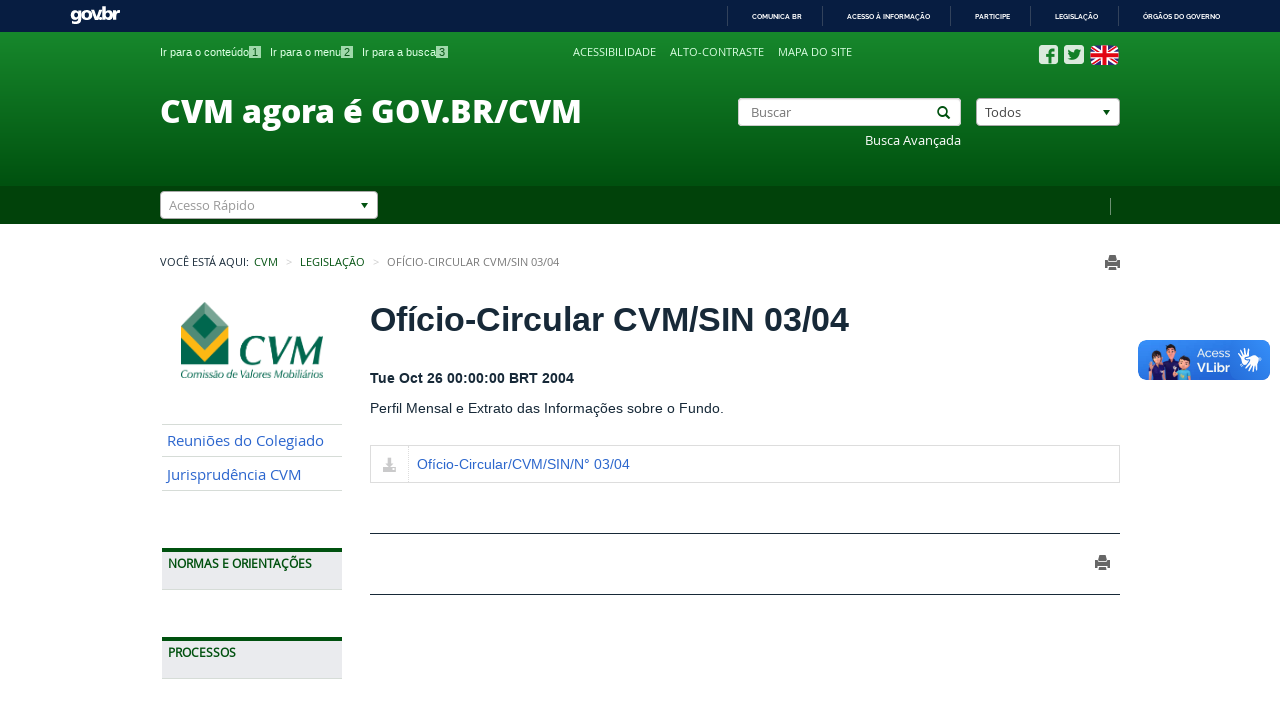

--- FILE ---
content_type: text/html;charset=UTF-8
request_url: https://conteudo.cvm.gov.br/legislacao/oficios-circulares/sin/oc-sin-0304.html
body_size: 59830
content:
<!DOCTYPE html PUBLIC "-//W3C//DTD XHTML 1.0 Strict//EN" "http://www.w3.org/TR/xhtml1/DTD/xhtml1-strict.dtd">









<html xml:lang="pt-br" lang="pt-br" xmlns="http://www.w3.org/1999/xhtml" xml:lang="pt-br">
	
	
	

	
	
	
	
	
			
		

	
		
		
	
	
	
	
		<head>
			
			<!-- Global site tag (gtag.js) - Google Analytics -->
			<script async src="https://www.googletagmanager.com/gtag/js?id=UA-33619506-3"></script>
			<script>
			  window.dataLayer = window.dataLayer || [];
			  function gtag(){dataLayer.push(arguments);}
			  gtag('js', new Date());
			
			  gtag('config', 'UA-33619506-3');
			</script>
			
			
		    <meta charset="utf-8">
			<meta content="IE=edge" http-equiv='X-UA-Compatible'/>
			<meta name="viewport" content="width=device-width, initial-scale=1.0">
			
							
			
			<title>Ofício-Circular CVM/SIN 03/04</title>
		
			
			<!-- FONT - OPEN SANS -->
<!-- 			<link href='http://fonts.googleapis.com/css?family=Open+Sans:400,800' rel='stylesheet' type='text/css'> -->
			<!-- BOOTSTRAP -->
			<link rel="stylesheet" href="/system/modules/br.com.squadra.principal/resources/css/bootstrap.min.css">
			<!-- CHOSEN -->
			<link rel="stylesheet" href="/system/modules/br.com.squadra.principal/resources/css/chosen.css">
			<!-- GLOBAL -->
			<link rel="stylesheet" href="/system/modules/br.com.squadra.principal/resources/css/global.css">
			<link rel="stylesheet" href="/system/modules/br.com.squadra.principal/resources/css/global_print.css" media="print">
			<!-- INDEX -->
			<link rel="stylesheet" href="/system/modules/br.com.squadra.principal/resources/css/banner.css">	
			<link rel="stylesheet" href="/system/modules/br.com.squadra.principal/resources/css/barraBrasil.css">
			
		    <!--[if IE]>
		        <script type="text/javascript" src="/system/modules/br.com.squadra.principal/resources/js/html5shiv.js"></script>
		        <script type="text/javascript" src="/system/modules/br.com.squadra.principal/resources/js/respond.min.js"></script>
		    <![endif]-->
			
			























			
			
    		
			<!-- JQUERY -->
	   		<script src="/system/modules/br.com.squadra.principal/resources/js/jquery-1.11.1.min.js"></script>
			<script src="https://cdnjs.cloudflare.com/ajax/libs/jquery.tablesorter/2.17.8/js/jquery.tablesorter.min.js"></script>
			
		



		<script src="https://www.google.com/recaptcha/api.js" async defer></script>
		
        <script>
        $(function(){
            $(".cvm_table_reverse").each(function(elem,index){
              var arr = $.makeArray($("tr",this).detach());
              arr.reverse();
                $(this).append(arr);
            });
        });
        </script>
		
		</head>
		<body>
			
			
				
    		
			<input type="hidden" id="contextoDinamico" name="contextoDinamico" value="" />
			
			<!-- HEADER -->
			<header>
<!--ESTILO - HEADER -->
<link rel="stylesheet" href="/system/modules/br.com.squadra.principal/resources/css/estiloHeader.css">

<noscript>Os scripts necessários para o funcionamento do portal não foram carregados</noscript>
<!-- BARRA DO GOVERNO

<div id="barra-brasil"> 
    <ul id="menu-barra-temp">
        <li><a href="http://brasil.gov.br">Portal do Governo Brasileiro</a></li> 
        <li><a href="http://epwg.governoeletronico.gov.br/barra/atualize.html">Atualize sua Barra de Governo</a></li>
    </ul>
</div>
-->
 
 <div id="barra-brasil" style="background:#7F7F7F; height: 20px; padding:0 0 0 10px;display:block;">
  <ul id="menu-barra-temp" style="list-style:none;">
    <li style="display:inline; float:left;padding-right:10px; margin-right:10px; border-right:1px solid #EDEDED">
        <a href="http://brasil.gov.br" style="font-family:sans,sans-serif; text-decoration:none; color:white;">Portal do Governo Brasileiro</a>
    </li>
  </ul>
</div>
 
<div class="loadingAjax"></div>

<!-- BOX HEADER -->
<section id="boxHeader" class="container-fluid">
    <!-- BOX ACESSIBILIDADE -->
    <div class="acessibilidade content center-block">
        <ul id="accesskeyList" class="unstyled-list inline-list col-md-5 visible-md visible-lg">

		<li>
		                <a href="/index.html" accesskey="1">Ir para o conteúdo<span>1</span></a>
		            </li>
				<li>
		                <a href="/mapa.html" accesskey="2">Ir para o menu<span>2</span></a>
		            </li>
				<li>
		                <a href="/buscas/buscaAvancada.html" accesskey="3">Ir para a busca<span>3</span></a>
		            </li>
				</ul>
        
        <ul id="acessiblidade" class="unstyled-list inline-list col-md-4 col-sm-6 col-xs-8">
        
	        <li>
		                <a href="/acessibilidade/acessibilidade.html" title="Acessibilidade">Acessibilidade</a>
		            </li>		            
		            <li>
		                <a href="#" title="Alto-contraste" class="toggleAC">Alto-contraste</a>
		            </li>
		            <li>
		                <a href="/mapa.html" title="Mapa do site">Mapa do site</a>
		            </li>
			   	</ul>
        <ul id="socialLink" class="unstyled-list inline-list no-padding-left pull-right">
	        	<li>
			                <a  href="http://www.facebook.com/cvmgovbr" title="Facebook"><img src="/export/sites/cvm/galeria/imagem/ico_socialFB.png" alt="Facebook"></a>
			            </li>
		            <li>
			                <a  href="http://www.twitter.com/cvmgovbr" title="Twitter"><img src="/export/sites/cvm/galeria/imagem/ico_socialTW.png" alt="Twitter"></a>
			            </li>
		            <li>
			                <a  href="/subportal_ingles/index.html" title="English"><img src="/export/sites/cvm/galeria/imagem/ico_EN.png" alt="English"></a>
			            </li>
		            </ul>
        </div>
    <!-- BOX PESQUISA -->
    <div class="content center-block">
    <h1 class="col-md-7 no-margin col-sm-6">
		<!--<a href="/index.html" title="Comissão de Valores Mobiliários">Comissão de Valores Mobiliários</a>-->
		<a href="https://www.gov.br/cvm" title="Comissão de Valores Mobiliários">CVM agora é GOV.BR/CVM</a>
		</h1>
        <form action="/buscas/busca.html" method="post" class="col-md-5 col-sm-6" id="formPesquisa">

            <div class="col-md-7 col-sm-7 no-padding">
                <div class="input-group has-feedback reset-form-control form-control col-xs-12">
                	<label class="hidden" for="buscar">Buscar</label>
                    
                    
                    <input type="text" class="form-control" id="buscar" value="" placeholder="Buscar" required name="lastName">

                    
                    <button type="submit" class="glyphicon glyphicon-search form-control-feedback"></button>
                    <input type="hidden" name="buscado" value="false"/>
                    <input type="hidden" value="false" name="buscadoDecisao"/>
                    <input type="hidden" value="decisao" name="categoria"/>
                </div>
                <a href="/buscas/buscaAvancada.html" title="Busca Avançada" class="col-xs-12 buscaAvancada no-padding">Busca Avançada</a>
                </div>

			<div class="col-md-5 col-sm-5 col-xs-12 pull-right no-padding-right">
	                <label class="hidden" for="categoria">Categoria</label>
	                <select name="categoriaBusca" id="categoriaBusca" class="form-control chosen" >
	                    <option  value="/buscas/busca.html">Todos</option>
	                    <option  value="/decisoes/index.html">Decisões do Colegiado</option>
	                    <option  value="/legislacao/index.html">Legislação</option>
	                    <option  value="/noticias/index.html">Notícias</option>
	                    <option  value="/sancionadores/index.html">Processos Sancionadores</option>
	                </select>
	            </div>
            </form>
    </div>
</section>

<!-- BOX ACESSO RÁPIDO -->
<section id="servicosHeader">
    <div class="container-fluid content">
        <div class="row">
            <form action="#" method="post" class="form-inline col-xs-12 col-sm-12  pull-right no-padding" >
            	<div class="linkAcessoRapido pull-right padding"">
	                	<a  href="/system/modules/br.com.squadra.principal/elements/global/ " class="first" title="&nbsp;">&nbsp;</a>
					 			</div>
                <div class="col-md-3 col-sm-4 col-xs-11 pull-left">
                    <label class="hidden" for="acessoRapido">Categoria</label>
                    	<select name="acessoRapido" id="acessoRapido" data-placeholder="Acesso Rápido" class="chosen-select">
	                    	<option value=""></option>
		        			<option class='false' value='/subportal_ingles/index.html'>About CVM - English Version - Versão Inglês</option>
<option class='false' value='/menu/acesso_informacao/receitas_despesas/receitas_despesas.html'>Acesso à Informação - Despesas CVM</option>
<option class='false' value='/menu/acesso_informacao/prazos-concessao-registros/prazos-concessao-registros.html'>Acesso à Informação - Prazos - Concessao de Registro na CVM</option>
<option class='false' value='/menu/acesso_informacao/servidores/teletrabalho/sobre.html'>Acesso à Informação - Servidores - Teletrabalho</option>
<option class='false' value='http://sistemas.cvm.gov.br/?AdminContas'>Administração de Contas CVMWeb - Sistema</option>
<option class='false' value='/agenda/index.html'>Agenda de Autoridades CVM</option>
<option class='false' value='/menu/atendimento/audiencias.html'>Atendimento - Audiência a Particulares / Reunião</option>
<option class='false' value='/menu/atendimento/vistacopia.html'>Atendimento - Centro de Consultas</option>
<option class='false' value='/menu/imprensa/sobre.html'>Atendimento - Imprensa</option>
<option class='false' value='/menu/atendimento/ouvidoria.html'>Atendimento - Ouvidoria</option>
<option class='false' value='/menu/atendimento/perguntas.html'>Atendimento - Perguntas e Dúvida Frequentes</option>
<option class='false' value='/menu/atendimento/protocolodigital.html'>Atendimento - Protocolo Digital</option>
<option class='false' value='/menu/atendimento/sac.html'>Atendimento - Reclamações - Consultas - Denúncias</option>
<option class='false' value='/menu/atendimento/sac.html'>Atendimento - Reclamações e Consultas</option>
<option class='false' value='/menu/atendimento/sac.html'>Atendimento - SAC - Serviço de Atendimento ao Cidadão</option>
<option class='false' value='/menu/atendimento/sistemas.html'>Atendimento - Suporte a Sistemas de Informática</option>
<option class='false' value='/menu/atendimento/vistacopia.html'>Atendimento - Vista de Processos - Centro Consultas</option>
<option class='false' value='/menu/atendimento/vistacopia.html'>Atendimento - Vistas e Cópias de Processos</option>
<option class='false' value='/menu/atendimento/regulados.html'>Atendimento a Regulados Cadastrados</option>
<option class='false' value='/legislacao/atodeclaratorio/atodecl.html'>Atos Declaratórios - Alertas - Atuação Irregular</option>
<option class='false' value='http://sistemas.cvm.gov.br/?AtualizaCadastro'>Atualização Cadastral - Cadastro CVMWeb - Sistema</option>
<option class='false' value='http://sistemas.cvm.gov.br/?audsusp'>Auditores Independentes Suspensos e/ou Cancelados - Sistema</option>
<option class='false' value='/menu/acesso_informacao/auditoria/prestacao_contas/prestacaocontas.html'>Auditoria - Relatório de Gestão</option>
<option class='false' value='/audiencias_publicas/index.html'>Audiências Públicas</option>
<option class='false' value='/menu/acesso_informacao/planos/relatorios/anual/rel_anual.html'>Ações e Programas - Relatório Anual</option>
<option class='false' value='/publicacao/relatorio_atividade_sancionadora.html'>Ações e Programas - Relatório de Atividade Sancionadora</option>
<option class='false' value='/menu/acesso_informacao/planos/sbr/sbr.html'>Ações e Programas - Supervisão Baseada em Risco - SBR</option>
<option class='false' value='/menu/investidor/educacao/biblioteca.html'>Biblioteca CVM</option>
<option class='false' value='http://pensologoinvisto.cvm.gov.br/'>Blog Penso Logo Invisto?</option>
<option class='false' value='http://sistemas.cvm.gov.br/'>Central de Sistemas</option>
<option class='false' value='http://www.comitedeeducacao.cvm.gov.br/'>Comitê de Educação da CVM</option>
<option class='false' value='/menu/acesso_informacao/institucional/comites/sobre.html'>Comitês Internos - Portarias CVM</option>
<option class='false' value='http://sistemas.cvm.gov.br/?padroesxml'>Companhias - Arquivos Padrão XML</option>
<option class='false' value='http://sistemas.cvm.gov.br/?cadcias'>Companhias - Dados Cadastrais - Sistema</option>
<option class='false' value='http://sistemas.cvm.gov.br/?CiaDoc'>Companhias - Demonstrações, ITR, DFP, DF, Balanço, Fato Relevante - Sistema</option>
<option class='false' value='/menu/regulados/companhias/consultas/refazimento/index.html'>Companhias - Determinação de Refazimento/Republicação de DFs e ITRs</option>
<option class='false' value='http://sistemas.cvm.gov.br/?CiaDocData'>Companhias - Documentos por Data - Sistema</option>
<option class='false' value='/menu/regulados/companhias/prog-empnet.html'>Companhias - Envio de Documentos - IPE/EmpresasNet</option>
<option class='false' value='http://sistemas.cvm.gov.br/?fatosrelev'>Companhias - Fatos Relevantes - Sistema</option>
<option class='false' value='/menu/regulados/companhias/consultas/cias-inadimplentes/index.html'>Companhias - Lista de inadimplentes</option>
<option class='false' value='/menu/regulados/companhias/consultas/suspensoes/index.html'>Companhias - Lista de Suspensões de Registro</option>
<option class='false' value='/menu/regulados/companhias/prog-empnet.html'>Companhias - Manual - Empresas.Net</option>
<option class='false' value='/export/sites/cvm/menu/regulados/companhias/Manual-Sistema-de-Envio-de-Informacoes-Periodicas-e-Eventuais.pdf'>Companhias - Manual - Envio de Informações</option>
<option class='false' value='http://sistemas.cvm.gov.br/?ciascanc'>Companhias - Registros Cancelados - Sistema</option>
<option class='false' value='/menu/imprensa/contato.html'>Comunicação Institucional - Assessoria</option>
<option class='false' value='/menu/processos/consulta_andamento.html'>Consulta - Andamento de Processos</option>
<option class='false' value='http://sistemas.cvm.gov.br/?Processo'>Consulta - Andamento Processos Administrativos</option>
<option class='false' value='http://sistemas.cvm.gov.br/?PAS'>Consulta - Andamento Processos Sancionadores</option>
<option class='false' value='http://sistemas.cvm.gov.br/?CadGeral'>Consulta - Cadastro Geral CVM / Regulados</option>
<option class='false' value='/menu/regulados/companhias/consultas/suspensoes/index.html'>Consulta - Companhias - Registros Suspensos</option>
<option class='false' value='/menu/regulados/'>Consulta - Companhias Inadimplentes na Entrega de Documentos</option>
<option class='false' value='http://sistemas.cvm.gov.br/?fundo157'>Consulta - Fundo 157</option>
<option class='false' value='http://sistemas.cvm.gov.br/?fundoscanc'>Consulta - Fundos Cancelados - Sistema</option>
<option class='false' value='http://sistemas.cvm.gov.br/?fundosreg'>Consulta - Fundos Registrados - Sistema</option>
<option class='false' value='http://sistemas.cvm.gov.br/?Prospectos'>Consulta - Prospectos - Sistema</option>
<option class='false' value='/menu/investidor/educacao/cursos.html'>Cursos Online - EaD - Educação</option>
<option class='false' value='http://www.facebook.com/CVMEducacional'>CVMEducacional - Facebook</option>
<option class='false' value='http://www.instagram.com/cvmeducacional/'>CVMEducacional - Instagram</option>
<option class='false' value='http://www.linkedin.com/company/cvm'>CVMEducacional - LinkedIn</option>
<option class='false' value='http://www.twitter.com/CVMEducacional'>CVMEducacional - Twitter</option>
<option class='false' value='http://www.youtube.com/CVMEducacional'>CVMEducacional - YouTube</option>
<option class='false' value='http://sistemas.cvm.gov.br/?CVMWeb'>CVMWeb - Envio de Documentos e Arquivos - Sistema</option>
<option class='false' value='/menu/acesso_informacao/serieshistoricas/apresentacoes_tecnicas/sobre.html'>Dados - Apresentações Técnicas</option>
<option class='false' value='/publicacao/boletimmercado.html'>Dados - Boletim de Mercado</option>
<option class='false' value='/publicacao/boletimrisco.html'>Dados - Boletim de Risco</option>
<option class='false' value='/menu/acesso_informacao/serieshistoricas/estudos/sobre.html'>Dados - Estudos e Pesquisas sobre o Mercado</option>
<option class='false' value='/menu/acesso_informacao/serieshistoricas/serieshistoricas/sobre.html'>Dados - Séries Históricas</option>
<option class='false' value='http://biblioteca.cvm.gov.br/scripts/bnportal/bnportal.exe/index#acao=busca&alias=geral&exp[]=MONOGRAFIAS%20SERVIDORES%20CVM&view=vbibltit0'>Dados - Trabalhos Acadêmicos</option>
<option class='false' value='http://sistemas.cvm.gov.br/?AutoDownload'>Download Automatizado de Documentos - Sistema</option>
<option class='false' value='/menu/investidor/educacao/redacao_video.html'>Educação - Concurso Redação e Vídeo</option>
<option class='false' value='/menu/investidor/protecao/apoiocvm.html'>Educação - Direitos do Investidor</option>
<option class='false' value='http://sistemas.cvm.gov.br/?GRUAdminCart'>GRU - Guia de Recolhimento - Dowload para Fundos - Sistema</option>
<option class='false' value='http://sistemas.cvm.gov.br/?GRUMulta'>GRU de Multa Cominatória - Impressão - Sistema</option>
<option class='false' value='/menu/regulados/administradores/sobre.html'>Informações de Regulados - Administradores e Gestores</option>
<option class='false' value='/menu/regulados/agentes_autonomos/sobre.html'>Informações de Regulados - Agentes Autônomos</option>
<option class='false' value='/menu/regulados/agenciasrisco/sobre.html'>Informações de Regulados - Agência de Classificação de Risco</option>
<option class='false' value='/menu/regulados/analistas/sobre.html'>Informações de Regulados - Analistas de Valores Mobiliários</option>
<option class='false' value='/menu/regulados/auditores_independentes/sobre.html'>Informações de Regulados - Auditores Independentes</option>
<option class='false' value='/menu/regulados/clubes_investimento/sobre.html'>Informações de Regulados - Clubes de Investimento</option>
<option class='false' value='/menu/regulados/companhias/consultas/consulta-a-informacoes-de-companhias.html'>Informações de Regulados - Companhias</option>
<option class='false' value='/menu/regulados/consultores/consultores.html'>Informações de Regulados - Consultores de Valores Mobiliários</option>
<option class='false' value='/menu/regulados/corretoras/corretoras_dist.html'>Informações de Regulados - Corretoras e Distribuidoras</option>
<option class='false' value='/menu/regulados/fundos/sobre.html'>Informações de Regulados - Fundos de Investimento</option>
<option class='false' value='/menu/acesso_informacao/auditoria/auditoria_interna/audint.html'>Institucional - Auditoria Interna</option>
<option class='false' value='/menu/acesso_informacao/institucional/contato/contato.html'>Institucional - CNPJ e Dados Cadastrais</option>
<option class='false' value='/alta_administracao/sobre.html'>Institucional - Colegiado</option>
<option class='false' value='/menu/acesso_informacao/etica/comissao_etica_cvm.html'>Institucional - Comissão de Ética CVM</option>
<option class='false' value='/convenios/index.html'>Institucional - Convênios</option>
<option class='false' value='/menu/acesso_informacao/planos/indicadores/indicadores.html'>Institucional - Indicadores de Desempenho CVM</option>
<option class='false' value='/menu/acesso_informacao/institucional/contato/contato.html'>Institucional - Localização CVM</option>
<option class='false' value='/menu/acesso_informacao/institucional/logotipo/logotipo.html'>Institucional - Logotipo / Logomarca CVM</option>
<option class='false' value='/menu/acesso_informacao/institucional/sobre/estrutura.html'>Institucional - Organograma CVM</option>
<option class='false' value='/menu/acesso_informacao/planos/politicas/paaeq/paaeq.html'>Institucional - PAAEQ - Política de Aquisição e Alocação de Equipamentos de TI</option>
<option class='false' value='/menu/acesso_informacao/planos/pdti/pdti.html'>Institucional - PDTI - Plano Diretor de TI</option>
<option class='false' value='/menu/acesso_informacao/planos/politicas/pgti/pgti.html'>Institucional - PGTI - Política de Governança de TI</option>
<option class='false' value='/menu/acesso_informacao/planos/estrategico/estrategico.html'>Institucional - Planejamento Estratégico</option>
<option class='false' value='/menu/acesso_informacao/planos/politicas/politicadeprivacidade/politicadeprivacidade.html'>Institucional - Política de Privacidade</option>
<option class='false' value='/menu/acesso_informacao/planos/politicas/posic/posic.html'>Institucional - POSIC - Política de Segurança da Informação e das Comunicações</option>
<option class='false' value='/menu/acesso_informacao/institucional/sobre/cvm.html'>Institucional - Sobre a CVM</option>
<option class='false' value='/menu/investidor/publicacoes/cadernos_guias.html'>Investidor e Cidadão - Educação - Publicações e Materiais</option>
<option class='false' value='/menu/investidor/alertas/alertas.html'>Investidor e Cidadão - Proteção - Alertas CVM</option>
<option class='false' value='/menu/regulados/investidor_naoresidente/sobre.html'>Investidor não Residente</option>
<option class='false' value='/decisoes/pesquisa/pesquisa.html'>Jurisprudência CVM - Pesquisa Avançada</option>
<option class='false' value='/legislacao/custo_observancia.html'>Legislação - Custo de Observância</option>
<option class='false' value='/legislacao/deliberacoes.html'>Legislação - Deliberação</option>
<option class='false' value='/legislacao/instrucoes.html'>Legislação - Instrução CVM</option>
<option class='false' value='/legislacao/oficios-circulares.html'>Legislação - Ofício Circular</option>
<option class='false' value='/legislacao/pareceres-orientacao.html'>Legislação - Pareceres de Orientação</option>
<option class='false' value='/menu/investidor/pareceres/juridicos.html'>Legislação - Pareceres Jurídicos</option>
<option class='false' value='/legislacao/resolucoes.html'>Legislação - Resolução</option>
<option class='false' value='/legislacao/sandbox_regulatorio.html'>Legislação - Sandbox Regulatório</option>
<option class='false' value='/menu/acesso_informacao/lai/sobre.html'>Lei de Acesso à Informação - LAI</option>
<option class='false' value='/licitacao/index.html'>Licitações - Editais - Contratos</option>
<option class='false' value='/menu/afastamentos/index.html'>Lista de Impedimentos / Afastamentos</option>
<option class='false' value='/export/sites/cvm/menu/acesso_informacao/institucional/logotipo/Manual_da_Logo_CVM_2016.pdf'>Manual de Identidade Visual da CVM (logotipo)</option>
<option class='false' value='/menu/regulados/normascontabeis/cpc/cpc.html'>Normas Contábeis Consolidadas - CPC</option>
<option class='false' value='http://sistemas.cvm.gov.br/?OfertasEsforcos'>Ofertas Públicas com Esforços Restritos - Sistema</option>
<option class='false' value='http://sistemas.cvm.gov.br/?OfertasDispensa'>Ofertas Públicas Dispensadas - Sistema</option>
<option class='false' value='http://sistemas.cvm.gov.br/?OfertasAnalise'>Ofertas Públicas em Análise - Sistema</option>
<option class='false' value='http://sistemas.cvm.gov.br/?OfertasIndef'>Ofertas Públicas Indeferidas - Sistma</option>
<option class='false' value='http://sistemas.cvm.gov.br/?OfertasReg'>Ofertas Públicas Registradas - Sistema</option>
<option class='false' value='http://sistemas.cvm.gov.br/?opa'>OPA - Ofertas Públicas de Aquisição de Ações - Sistema</option>
<option class='false' value='/menu/atendimento/perguntas.html'>Perguntas Frequentes - CVM</option>
<option class='false' value='http://www.bmfbovespa.com.br/Agencia-Noticias/ListarNoticias.aspx?Idioma=pt-br'>Plantão Empresas - BM&FBovespa - Acompanhamento de informações</option>
<option class='false' value='http://dados.cvm.gov.br/'>Portal Dados Abertos da CVM</option>
<option class='false' value='http://www.portaldoinvestidor.gov.br/'>Portal do Investidor</option>
<option class='false' value='/sancionadores/despachos.html'>Processos - Despachos</option>
<option class='false' value='/menu/processos/pautajulgamento/pauta.html'>Processos - Pauta de Julgamento</option>
<option class='false' value='/sancionadores/sancionador.html'>Processos Julgados pela CVM</option>
<option class='false' value='/menu/acesso_informacao/servidores/estagios/estagio.html'>Programa de Estágio</option>
<option class='false' value='http://sistemas.cvm.gov.br/?drprocessos'>Programas de Distribuição - ADR/BDR - Sistema</option>
<option class='false' value='/menu/investidor/alertas/ofertas_atuacoes_irregulares.html'>Proteção - Alertas - Oferta/Atuação Irregulares</option>
<option class='false' value='/menu/investidor/alertas/alertas_companhias.html'>Proteção - Alertas sobre Companhias</option>
<option class='false' value='/menu/investidor/publicacoes/alertas_boletins.html'>Proteção - Educação - Publicação - Alerta Mercado Forex</option>
<option class='false' value='http://https://www.servicos.gov.br/servico/protocolar-documentos-junto-a-cvm?campaign=busca'>Protocolo Digital - Sistema</option>
<option class='false' value='/menu/investidor/educacao/premio_imprensa.html'>Prêmio Imprensa</option>
<option class='false' value='/menu/regulados/taxasmultas/recurso_multa.html'>Recurso contra Multa Cominatória</option>
<option class='false' value='http://sistemas.cvm.gov.br/?RecursoMulta'>Recurso de Multa Cominatória - Sistema</option>
<option class='false' value='/decisoes/index.html'>Reuniões/Decisões do Colegiado</option>
<option class='false' value='/menu/imprensa/sobre.html'>Sala de Imprensa - Assessoria - Jornalistas</option>
<option class='false' value='/menu/acesso_informacao/servidores/boletim/boletim.html'>Servidores - Boletim de Pessoal</option>
<option class='false' value='/menu/acesso_informacao/servidores/concursos/concursos.html'>Servidores - Concurso Público</option>
<option class='false' value='/menu/acesso_informacao/servidores/informe/informe_rh.html'>Servidores - Relatório de RH</option>
<option class='false' value='/menu/acesso_informacao/esic/sobre.html'>Serviço de Informação ao Cidadão - SIC</option>
<option class='false' value='http://sistemas.cvm.gov.br/?Audiencia'>Solicitação de Audiência a Particular - Sistema</option>
<option class='false' value='/menu/regulados/taxasmultas/CND.html'>Taxa de Fiscalização - CND - Certidão Negativa de Débitos</option>
<option class='false' value='/menu/regulados/taxasmultas/Consulta_Debitos.html'>Taxa de Fiscalização - Consultar Débitos</option>
<option class='false' value='http://sistemas.cvm.gov.br/?Encargos'>Taxa de Fiscalização - Cálculo de Encargos - GRU - Sistema</option>
<option class='false' value='/menu/regulados/taxasmultas/gru.html'>Taxa de Fiscalização - GRU - Guia de Recolhimento</option>
<option class='false' value='http://sistemas.cvm.gov.br/?GRUParcela'>Taxa de Fiscalização - GRU - Parcelamento - Sistema</option>
<option class='false' value='http://sistemas.cvm.gov.br/?GRUTaxa'>Taxa de Fiscalização - GRU - Sistema</option>
<option class='false' value='/menu/regulados/taxasmultas/TAXA-DE-FISCALIZACAO.html'>Taxa de Fiscalização - Informações Gerais</option>
<option class='false' value='/menu/regulados/taxasmultas/legislacao_aplicavel.html'>Taxa de Fiscalização - Legislação Aplicável</option>
<option class='false' value='/menu/regulados/taxasmultas/parcelamento-de-debitos.html'>Taxa de Fiscalização - Parcelar Débitos</option>
<option class='false' value='/menu/regulados/taxasmultas/anexos/faq.html'>Taxa de Fiscalização - Perguntas Frequentes</option>
<option class='false' value='/menu/regulados/taxasmultas/Restituicao_Compensacao.html'>Taxa de Fiscalização - Restituição e Compensação</option>
<option class='false' value='/menu/regulados/taxasmultas/tabelas_taxa.html'>Taxa de Fiscalização - Tabela de Valores</option>
<option class='false' value='/termos_compromisso/index.html'>Termos de Compromisso</option>
</select>
                </div>                
            </form>
        </div>
    </div>
</section>

<!-- NAV HEADER COLLAPSE -->
<div class="navbar-header">
    <button type="button" class="navbar-toggle" data-toggle="collapse" data-target="#contentMenu">
        <span class="glyphicon glyphicon-align-justify"></span>
        <span >Menu</span>
    </button>
</div>   
   
<!-- BARRA DO GOVERNO -->
<!-- <script src="http://barra.brasil.gov.br/barra.js" type="text/javascript" async></script> -->

<script defer="defer" src="//barra.brasil.gov.br/barra_2.0.js" type="text/javascript"></script>
</header>


			
		
		 	<!-- GLOBAL -->
    		<section id="global" class="content center-block container-fluid">
    		
    		
	    		<div class="pull-right contentPrint">	            
		            <a href="javaScript:window.print()" title="Imprimir" class="glyphicon glyphicon-print"></a>
		        </div>
	        
			
			<!-- BREADCRUMB SM -->
			<div class="contentBreadcrumb hidden-xs">
				











   









	



<span class="pull-left">Você está aqui:</span>
	<ol class="breadcrumb">
			
			
				
					
						
						
							
								<li><a href="/index.html">CVM</a></li>
							
							
						
				
			
		
					
					
						
						

						
							
								<li><a href="/legislacao/index.html">Legislação</a></li>
							
							
						
					
				
		
		
		
		
			
			<li class="active">Ofício-Circular CVM/SIN 03/04</li>
			
		
	</ol>					
			</div>
	
			<!-- NAV -->
			
				






<nav class="col-md-2 navbar" role="navigation">
<!-- ESTILO - NAV -->
<link rel="stylesheet" href="/system/modules/br.com.squadra.principal/resources/css/estiloNav.css">






	<div>
		 <div class="collapse navbar-collapse no-padding" id="contentMenu">
		    <img id="logo" alt="Logo CVM" src="/export/sites/cvm/galeria/imagem/logo_cvm.png">
		 	
		 		
		 			<div class="panel no-menu">
				    	<ul class="panel-body unstyled-list no-padding">
				 			
				 				
								
								
								 
								 
								 
								 
								 
									
									
											
									
								 								
						                <li><div><a  href="/decisoes/index.html" title="Reuniões do Colegiado">Reuniões do Colegiado</a></div></li>
					        
				 				
								
								
								 
								 
								 
								 
								 
									
									
											
									
								 								
						                <li><div><a  href="/decisoes/pesquisa/pesquisa.html" title="Jurisprudência CVM">Jurisprudência CVM</a></div></li>
					        
				   		</ul>
				   </div>
		        
		
				
					<div class="panel">
						

						<div class="panel-heading"><span class="toggleNext">Normas e Orientações</span></div>
								
								<ul class="panel-body unstyled-list no-padding">
								
									
									
									
									
																				
									

									
						            						            
						            							            	
						            	
							                <li>
							                	<div>
							                		
														
									            		
									            		
														 
														 
														 
															
															
																	
															
														 
							                		
							                    		<a  href="/legislacao/index.html" title="Pesquisa Avançada">Pesquisa Avançada</a>
							                    	
							                    	
							                    </div>
							                </li>						            	
						            	
					            
									
									
									
									
																				
									

									
						            						            
						            							            	
						            	
							                <li>
							                	<div>
							                		
														
									            		
									            		
														 
														 
														 
															
															
																	
															
														 
							                		
							                    		<a  href="/audiencias_publicas/index.html" title="Audiências e Consultas Públicas">Audiências e Consultas Públicas</a>
							                    	
							                    	
							                    </div>
							                </li>						            	
						            	
					            
									
									
									
									
																				
									

									
						            						            
						            							            	
						            	
							                <li>
							                	<div>
							                		
														
									            		
									            		
														 
														 
														 
															
															
																	
															
														 
							                		
							                    		<a  href="/legislacao/resolucoes.html" title="Resoluções">Resoluções</a>
							                    	
							                    	
							                    </div>
							                </li>						            	
						            	
					            
									
									
									
									
																				
									

									
						            						            
						            							            	
						            	
							                <li>
							                	<div>
							                		
														
									            		
									            		
														 
														 
														 
															
															
																	
															
														 
							                		
							                    		<a  href="/legislacao/instrucoes.html" title="Instruções">Instruções</a>
							                    	
							                    	
							                    </div>
							                </li>						            	
						            	
					            
									
									
									
									
																				
									

									
						            						            
						            							            	
						            	
							                <li>
							                	<div>
							                		
														
									            		
									            		
														 
														 
														 
															
															
																	
															
														 
							                		
							                    		<a  href="/legislacao/deliberacoes.html" title="Deliberações">Deliberações</a>
							                    	
							                    	
							                    </div>
							                </li>						            	
						            	
					            
									
									
									
									
																				
									

									
						            						            
						            							            	
						            	
							                <li>
							                	<div>
							                		
														
									            		
									            		
														 
														 
														 
															
															
																	
															
														 
							                		
							                    		<a  href="/legislacao/oficios-circulares.html" title="Ofícios Circulares">Ofícios Circulares</a>
							                    	
							                    	
							                    </div>
							                </li>						            	
						            	
					            
									
									
									
									
																				
									

									
						            						            
						            							            	
						            	
							                <li>
							                	<div>
							                		
														
									            		
									            		
														 
														 
														 
															
															
																	
															
														 
							                		
							                    		<a  href="/legislacao/atodeclaratorio/atodecl.html" title="Atos Declaratórios">Atos Declaratórios</a>
							                    	
							                    	
							                    </div>
							                </li>						            	
						            	
					            
									
									
									
									
																				
									

									
						            						            
						            							            	
						            	
							                <li>
							                	<div>
							                		
														
									            		
									            		
														 
														 
														 
															
															
																	
															
														 
							                		
							                    		<a  href="/legislacao/pareceres-orientacao.html" title="Pareceres de Orientação">Pareceres de Orientação</a>
							                    	
							                    	
							                    </div>
							                </li>						            	
						            	
					            
									
									
									
									
																				
									

									
						            						            
						            							            	
						            	
							                <li>
							                	<div>
							                		
														
									            		
									            		
														 
														 
														 
															
															
																	
															
														 
							                		
							                    		<a  href="/legislacao/notas-explicativas.html" title="Notas Explicativas">Notas Explicativas</a>
							                    	
							                    	
							                    </div>
							                </li>						            	
						            	
					            
									
									
									
									
																				
									

									
						            						            
						            							            	
						            	
							                <li>
							                	<div>
							                		
														
									            		
									            		
														 
														 
														 
															
															
																	
															
														 
							                		
							                    		<a  href="/legislacao/decisoesconjuntas.html" title="Decisões Conjuntas">Decisões Conjuntas</a>
							                    	
							                    	
							                    </div>
							                </li>						            	
						            	
					            
									
									
									
									
																				
									

									
						            						            
						            							            	
						            	
							                <li>
							                	<div>
							                		
														
									            		
									            		
														 
														 
														 
															
															
																	
															
														 
							                		
							                    		<a  href="/legislacao/portaria_conjunta.html" title="Portaria Conjunta">Portaria Conjunta</a>
							                    	
							                    	
							                    </div>
							                </li>						            	
						            	
					            
									
									
									
									
																				
									

									
						            						            
						            							            	
						            	
							                <li>
							                	<div>
							                		
														
									            		
									            		
														 
														 
														 
															
															
																	
															
														 
							                		
							                    		<a  href="/legislacao/portarias.html" title="Portarias">Portarias</a>
							                    	
							                    	
							                    </div>
							                </li>						            	
						            	
					            
					          </ul>
				          
					</div>
		        
					<div class="panel">
						

						<div class="panel-heading"><span class="toggleNext">Processos</span></div>
								
								<ul class="panel-body unstyled-list no-padding">
								
									
									
									
									
																				
									

									
						            						            
						            							            	
						            	
							                <li>
							                	<div>
							                		
														
									            		
									            		
														 
														 
														 
															
															
																	
															
														 
							                		
							                    		<a  href="/sancionadores/index.html" title="Pesquisa Avançada">Pesquisa Avançada</a>
							                    	
							                    	
							                    </div>
							                </li>						            	
						            	
					            
									
									
									
									

									
						            						            
						            	
							            		<li class="nivel2">
							            			<div class="parentChange">
									                    <a href="#" class="toggleNext"> <span class="iconMenu"></span>Processos Julgados</a>
									                </div>
								                    <ul class="unstyled-list">
									            		
									            			
															
															
															 
										            		
										            		
															 
															 
															 
																
																
																		
																
															 	
										            		
									                        <li>
									                        	<div>
									                            	<a  href="/sancionadores/sancionador.html">Decisões de Julgamento</a>
									                            </div>
									                        </li>
										                
								                    </ul>								                    
								                </li>
						            							            	
						            	
					            
									
									
									
									
																				
									

									
						            						            
						            							            	
						            	
							                <li>
							                	<div>
							                		
														
									            		
									            		
														 
														 
														 
															
															
																	
															
														 
							                		
							                    		<a  href="/sancionadores/despachos.html" title="Despachos">Despachos</a>
							                    	
							                    	
							                    </div>
							                </li>						            	
						            	
					            
									
									
									
									

									
						            						            
						            	
							            		<li class="nivel2">
							            			<div class="parentChange">
									                    <a href="#" class="toggleNext"> <span class="iconMenu"></span>Termos de Compromisso</a>
									                </div>
								                    <ul class="unstyled-list">
									            		
									            			
															
															
															 
										            		
										            		
															 
															 
															 
																
																
																		
																
															 	
										            		
									                        <li>
									                        	<div>
									                            	<a  href="/termos_compromisso/index.html">Termos de Compromisso Celebrados</a>
									                            </div>
									                        </li>
										                
									            			
															
															
															 
										            		
										            		
															 
															 
															 
																
																
																		
																
															 	
										            		
									                        <li>
									                        	<div>
									                            	<a  href="/termos_compromisso_rejeitados/index.html">Propostas de Termo de Compromisso Rejeitadas</a>
									                            </div>
									                        </li>
										                
								                    </ul>								                    
								                </li>
						            							            	
						            	
					            
					          </ul>
				          
					</div>
		        
					<div class="panel">
						

						<div class="panel-heading"><span class="toggleNext">Acesso à Informação CVM</span></div>
								
								<ul class="panel-body unstyled-list no-padding">
								
									
									
									
									
																				
									

									
						            						            
						            							            	
						            	
							                <li>
							                	<div>
							                		
														
									            		
									            		
														 
														 
														 
															
															
																	
															
														 
							                		
							                    		<a  href="/convenios/index.html" title="Convênios e Transferências">Convênios e Transferências</a>
							                    	
							                    	
							                    </div>
							                </li>						            	
						            	
					            
									
									
									
									
																				
									

									
						            						            
						            							            	
						            	
							                <li>
							                	<div>
							                		
														
									            		
									            		
														 
														 
														 
															
															
																	
															
														 
							                		
							                    		<a  href="/licitacao/index.html" title="Licitações e Contratos">Licitações e Contratos</a>
							                    	
							                    	
							                    </div>
							                </li>						            	
						            	
					            
									
									
									
									

									
						            						            
						            	
							            		<li class="nivel2">
							            			<div class="parentChange">
									                    <a href="#" class="toggleNext"> <span class="iconMenu"></span>Servidores</a>
									                </div>
								                    <ul class="unstyled-list">
									            		
									            			
															
															
															 
										            		
										            		
															 
															 
															 
																
																
																		
																
															 	
										            		
									                        <li>
									                        	<div>
									                            	<a  href="/menu/acesso_informacao/servidores/boletim/boletim.html">Boletim de Pessoal</a>
									                            </div>
									                        </li>
										                
								                    </ul>								                    
								                </li>
						            							            	
						            	
					            
									
									
									
									

									
						            						            
						            	
							            		<li class="nivel2">
							            			<div class="parentChange">
									                    <a href="#" class="toggleNext"> <span class="iconMenu"></span>Séries Históricas e Estudos</a>
									                </div>
								                    <ul class="unstyled-list">
									            		
									            			
															
															
															 
										            		
										            		
															 
															 
															 
																
																
																		
																
															 	
										            		
									                        <li>
									                        	<div>
									                            	<a  href="/menu/acesso_informacao/serieshistoricas/boletins/sobre.html">Boletins</a>
									                            </div>
									                        </li>
										                
								                    </ul>								                    
								                </li>
						            							            	
						            	
					            
					          </ul>
				          
					</div>
		        				
			
		</div>
	</div>
</nav>
			
				
			<!-- BREADCRUMB XS -->
			<div class="contentBreadcrumb visible-xs no-margin-top">
				











   









	



<span class="pull-left">Você está aqui:</span>
	<ol class="breadcrumb">
			
			
				
					
						
						
							
								<li><a href="/index.html">CVM</a></li>
							
							
						
				
			
		
					
					
						
						

						
							
								<li><a href="/legislacao/index.html">Legislação</a></li>
							
							
						
					
				
		
		
		
		
			
			<li class="active">Ofício-Circular CVM/SIN 03/04</li>
			
		
	</ol>			
			</div>
			
			<!-- MAIN -->
			
			
							
				
					
					
						<div id="main" class="col-xs-12">
					
													
						
					
						
						
						
						
													
							



















<div class="center-block">
    <article class="contentTextoGeral">

    	
    		
    		
    		
			
    		

			

    		

    		<h2>Ofício-Circular CVM/SIN 03/04</h2>

    		<section class="pull-left contentArticle">


    			
					
				
				
	            <p>
	            	<b>Tue Oct 26 00:00:00 BRT 2004</b>
	            </p>

				
	            <p>Perfil Mensal e Extrato das Informações sobre o Fundo.</p>

				
		            <div class="contentVejaMais pull-left no-border no-padding">
		                <ul class="unstyled-list no-padding">
		                    <li>
		                        <div class="boxVejaMais table-responsive no-margin">
		                            <table class="table table-bordered no-margin">
		                            	
										   
										   
										   
											 
											 
												
											 
			                                <tr>
			                                    <td>
			                                        <a  target="_blank"  class="download" href="/export/sites/cvm/legislacao/oficios-circulares/sin/anexos/oc-sin-0304.pdf" title="download" download><span class="glyphicon glyphicon-download-alt"></span></a>
			                                    </td>
			                                    <td><a  target="_blank"  href="/export/sites/cvm/legislacao/oficios-circulares/sin/anexos/oc-sin-0304.pdf" title="download" download>Ofício-Circular/CVM/SIN/N° 03/04</a></td>
			                                </tr>
		                                
		                            </table>
		                        </div>
		                    </li>
		                </ul>
		            </div>
	            

				
				
				

	            <div class="bottomPrint pull-left">
	                <div class="pull-right contentPrint">
	                    <a href="javaScript:window.print()" title="Imprimir" class="glyphicon glyphicon-print"></a>
	                </div>
	            </div>
	        </section>
    	
    </article>
</div>

<script>
	$(document).ready(() => {
		$('.bottomPrint form a').click(function (e) {
			e.preventDefault();
			$('#tagsParam').val($(this).attr('title'));
			$('#paramForm').submit();
		});
	});
</script>
						
									
			</div>
			
			
				<a href="#" class="pull-right" title="topo" id="backTop"> <span class="glyphicon glyphicon-chevron-up"></span> Voltar ao topo </a>
			
			</section>
			
		<!-- FOOTER -->
    	














<footer>

<link rel="stylesheet" href="/system/modules/br.com.squadra.principal/resources/css/estiloFooter.css">

<section id="contentItensFooter" class="hidden-xs">
    <div class="content center-block row">
	
		
		
			
				
					
					<div class="col-sm-3">
					<ul class="unstyled-list">
					<li class="lead"><span>Assunto</span></li>
						
							
									
									
									
									
									
									
										
										
									
									
										
										
												
										
									 
								
									<li>
										<a href="/legislacao/instrucoes.html" title="Instruções"  target="_blank" >Instruções</a>
									</li>	
								
								
									
									
									
									
									
									
										
										
									
									
										
										
												
										
									 
								
									<li>
										<a href="/legislacao/deliberacoes.html" title="Deliberações"  target="_blank" >Deliberações</a>
									</li>	
								
								
									
									
									
									
									
									
										
										
									
									
										
										
												
										
									 
								
									<li>
										<a href="/legislacao/oficios-circulares.html" title="Ofícios-Circulares"  target="_blank" >Ofícios-Circulares</a>
									</li>	
								
								
							
						</ul>
					</div>									
				
					
					<div class="col-sm-3">
					<ul class="unstyled-list">
					<li class="lead"><span>CVM Educacional</span></li>
						
							
									
									
									
									
									
									
										
										
									
									
										
											
																					
											
											
										
										
									 
								
									<li>
										<a href="http://www.facebook.com/CVMEducacional" title="Facebook"  target="_blank" >Facebook</a>
									</li>	
								
								
									
									
									
									
									
										
									
									
										
											
																					
											
											
										
										
									 
								
									<li>
										<a href="http://www.twitter.com/CVMEducacional" title="Twitter" >Twitter</a>
									</li>	
								
								
									
									
									
									
									
										
									
									
										
											
																					
											
											
										
										
									 
								
									<li>
										<a href="http://www.youtube.com/CVMEducacional" title="Youtube" >Youtube</a>
									</li>	
								
								
									
									
									
									
									
									
										
										
									
									
										
											
																					
											
											
										
										
									 
								
									<li>
										<a href="http://www.linkedin.com/company/cvm" title="LinkedIn"  target="_blank" >LinkedIn</a>
									</li>	
								
								
									
									
									
									
									
									
										
										
									
									
										
											
																					
											
											
										
										
									 
								
									<li>
										<a href="http://www.instagram.com/cvmeducacional/" title="Instagram"  target="_blank" >Instagram</a>
									</li>	
								
								
									
									
									
									
									
										
									
									
										
										
												
										
									 
								
									<li>
										<a href="http://pensologoinvisto.cvm.gov.br/" title="Blog Penso, Logo Invisto?" >Blog Penso, Logo Invisto?</a>
									</li>	
								
								
							
						</ul>
					</div>									
				
					
					<div class="col-sm-3">
					<ul class="unstyled-list">
					<li class="lead"><span>RSS</span></li>
						
							
									
									
									
									
									
									
										
										
									
									
										
										
												
										
									 
								
									<li>
										<a href="/feed.html" title="Lista de Feeds CVM"  target="_blank" >Lista de Feeds CVM</a>
									</li>	
								
								
							
						</ul>
					</div>									
				
					
					<div class="col-sm-3">
					<ul class="unstyled-list">
					<li class="lead"><span>Sobre o site</span></li>
						
							
									
									
									
									
									
									
										
										
									
									
										
										
												
										
									 
								
									<li>
										<a href="/acessibilidade/acessibilidade.html" title="Acessibilidade"  target="_blank" >Acessibilidade</a>
									</li>	
								
								
									
									
									
									
									
									
										
										
									
									
										
										
												
										
									 
								
									<li>
										<a href="/menu/atendimento/sistemas.html" title="Reportar Erro"  target="_blank" >Reportar Erro</a>
									</li>	
								
								
									
									
									
									
									
									
										
										
									
									
										
										
												
										
									 
								
									<li>
										<a href="/mapa.html" title="Mapa do Site"  target="_blank" >Mapa do Site</a>
									</li>	
								
								
									
									
									
									
									
									
										
										
									
									
										
										
												
										
									 
								
									<li>
										<a href="/menu/atendimento/mapa-sistemas.html" title="Índice de Sistemas"  target="_blank" >Índice de Sistemas</a>
									</li>	
								
								
							
						</ul>
					</div>									
				
						
				
	</div>							
</section>	

<section id="contentLinkGoverno">
    <div class="content center-block row">
        <img src="/export/sites/cvm/galeria/imagem/ico_LAI.png" alt="LAI" class="pull-left">
        <a id="bannerTransparencia" href="/transparencia/index.html"><img src="/export/sites/cvm/galeria/imagem/ico_transparencia.png" alt="Transparência Pública"></a>
        <img src="/export/sites/cvm/galeria/imagem/logo_governo_federal_2019.png" alt="Brasil" class="pull-right">
    </div>
</section>  
<!--<p class="content center-block">Desenvolvido com o CMS de código aberto openCMS</p>-->

</footer>  

<script src="/system/modules/br.com.squadra.principal/resources/js/scriptFooter.js"></script>

	

		<!-- BOOTSTRAP -->
		<script type="text/javascript" src="/system/modules/br.com.squadra.principal/resources/js/bootstrap.min.js"></script>
		<!-- CHOSEN -->
		<script type="text/javascript" src="/system/modules/br.com.squadra.principal/resources/js/chosen.jquery.min.js"></script>
		<!-- PLACEHOLDER -->
		<script type="text/javascript" src="/system/modules/br.com.squadra.principal/resources/js/jquery.placeholder.min.js"></script>
		<!-- GLOBAL -->
		<script type="text/javascript" src="/system/modules/br.com.squadra.principal/resources/js/global.js"></script>

		






















			
		</body>
	</html>	
</html>


--- FILE ---
content_type: text/css;charset=UTF-8
request_url: https://conteudo.cvm.gov.br/system/modules/br.com.squadra.principal/resources/css/estiloNav.css
body_size: 3989
content:
.navbar {padding: 0 8px 0 0; }
.panel {box-shadow:0 0 0 0; margin: 45px 0; border-radius: 0}
.panel.no-menu .panel-body{display: block;}
.panel.no-menu li:first-child{border-top: 1px solid #d6dcd7 }
.panel.no-menu li a{color: #2C66CE;}
.panel.no-menu li div{padding-left: 5px;}
.panel-heading {cursor: default; border-top:4px solid #00510f; border-bottom:1px solid #D6DCD7; background:#EAEBEE; color:#00510f; padding:3px 6px; min-height: 42px; border-radius:0; text-transform:uppercase; font-weight: bold; font-size: .85em;}

.panel-body {display: none;}
.panel-body li {min-height: 30px; padding:5px 0 ; border-bottom:1px solid #D6DCD7; border-top:2px solid transparent; font-size: 1.05em;}
.panel-body > li.active {background: #0dd; border-top: 2px solid #00510f} /*1 nivel*/
.panel-body li div {padding-left: 13px;}
.panel-body li a {color:#172938 }
/*.panel-body li a.toggleNext {padding-left: 5px;}*/
.panel-body li ul{display: none; padding:0; margin: 5px 0 -6px 0; background: #EAEBEE;}
.panel-body li ul li:first-child{border-top:1px solid #D6DCD7 }
.panel-body li.active > div a {font-weight: bold;}
.panel-body .iconMenu {background: url("/system/modules/br.com.squadra.principal/resources/imagens/ico_itemMenu.png") no-repeat scroll 0 0 transparent; float: left; width: 7px; height: 7px; margin-top: 9px; margin-left: 1px;}

.panel-body .nivel2 li{font-size: .88em}
.panel-body .nivel2 .parentChange{padding-left: 13px;}
.panel-body .nivel2 div{padding-left: 26px;}
.panel-body .nivel2.active, /*primeiro nivel ativo*/
.panel-body .nivel2.active li{background: #EAEBEE;} /*segundo nivel*/
/*.panel-body .nivel2 li a {padding-left: 24px;}*/
.panel-body .nivel2 .iconMenu {margin-top: 7px; margin-left: -12px;}
/*.panel-body .nivel2 li a.toggleNext {padding-left: 5px;}*/

.panel-body .nivel3 li{font-size: 1em;}
.panel-body .nivel3 .parentChange{padding-left: 26px;}
.panel-body .nivel3 div{padding-left: 39px;}
.panel-body .nivel3.active{background: #E1E2E5;} /*segundo filho ativo*/
.panel-body .nivel3.active li{background: #D9DADC;} /*terceiro nivel*/
/*.panel-body .nivel3 li a{padding-left: 37px;}*/
/*.panel-body .nivel3 .iconMenu {margin-left: 0;}*/
/*.panel-body .nivel3 li a.toggleNext{padding-left: 5px;}*/

.panel-body .nivel4 .parentChange{padding-left: 39px;}
.panel-body .nivel4 div{padding-left: 48px;}
.panel-body .nivel4.active {background: #D1D2D5;} /*terceiro filho ativo*/
.panel-body .nivel4.active li {background: #CACBCE;} /*quarto nivel*/
/*.panel-body .nivel4 li a{padding-left: 50px;}*/
/*.panel-body .nivel4 .iconMenu {margin-left: 25px;}*/
/*.panel-body .nivel4 li a.toggleNext{padding-left:5px;}*/

.panel-body .nivel5.active {background: #C9CACD;} /*quarto filho ativo*/
.panel-body .nivel5.active li{background: #C1C2C4;} /*quinto nivel*/
.panel-body .nivel5 .parentChange{padding-left: 48px;} /*quinto nivel*/
.panel-body .nivel5 div{padding-left: 55px;} /*quinto nivel*/
/*.panel-body .nivel5 .iconMenu {margin-left: 38px;}*/
/*.panel-body .nivel5 li a{padding-left:55px;}*/

/*INICIO COLLAPSE MENU*/
@media (max-width: 1024px) {
.navbar-header {float: none; background: #00510F; }
.navbar-toggle {display: block; text-transform: uppercase; background: #a3cfa9; font-weight: bold; float: left; margin-left: 15px;}
.navbar-collapse {border-top: 1px solid transparent;box-shadow: inset 0 1px 0 rgba(255,255,255,0.1);}
.navbar-collapse.collapse {display: none!important;}
.navbar-nav {float: none!important;margin: 7.5px -15px;}
.navbar-nav>li {float: none;}
.navbar-nav>li>a {padding-top: 10px;padding-bottom: 10px;}
.navbar-collapse.collapse.in { display: block!important;}
.collapsing {overflow: hidden!important;}
.navbar {width: 100%; min-height:0}
.panel {margin-bottom: 0; margin-top: -2px;}
.panel-body {display: none;}
.no-menu .panel-body {display: block;}
#logo { display: none; }
}
@media (min-width: 1025px) {
/*.panel-body {display: block;}*/
/*LOGO NA BARRA LATERAL*/
#logo {
	width: 100%;
	padding: 0 20px;
}
}
/*FIM COLLAPSE MENU*/

--- FILE ---
content_type: application/x-javascript
request_url: https://conteudo.cvm.gov.br/system/modules/br.com.squadra.principal/resources/js/global.js
body_size: 4849
content:
//SOMENTE NUMEROS
function SomenteNumero(e){
    var tecla=(window.event)?event.keyCode:e.which;
    if((tecla>47 && tecla<58)) {
    	return true;
    }else{
    	if (tecla==8 || tecla==0  || tecla==13) {
    		if (($(e.target).attr('id') == 'irPara')&&(tecla==13)){
    			e.preventDefault();
  			  	$('#irParaButton').click();
  			}
    		return true;
    	}else{
    		return false;
    	}
    }
}


//APAGAR VALUE EM BRANCO
function clearInput (){
	$('input[type=text]').each(function(){
		var jThis= $(this)
        var value =jThis.val();
        if(value==" "){
            jThis.val("");
        }
    }); 
}

//TAMANHO FOOTER DINAMICO
function changefooter(){
	$('body').css('padding-bottom', $('footer').height());
}

//PLACEHOLDER CROSS BROWSER
function placeholder(){
	$('input[placeholder]').placeholder();
}

// TOGGLE ITEM
function useToggle (toggle){
	toggle.click(function(e){
		var active = true;

		if(!$(this).is(':checkbox')){
			e.preventDefault();
			var jThis = $(this);
		}else{
			active = $(this).is(':checked');
			var	jThis = $(this).parent();
		}
		
		var classe = jThis.attr('class')
		
		jThis.next().stop(true, true).slideToggle("fast",function(){
			if ($('.contentTextoGeral').find('>section').first().hasClass('targetChangeTab')) {
				changeRadialTab ($('.changeTab').find('input[type=radio]:checked'))
			};
		});

		if (!active){
			jThis.next().find('input').attr('checked',false)
		}

		if (classe.indexOf('changeIcon-Y')>-1){
			jThis.find('.glyphicon').toggleClass('glyphicon-chevron-right').toggleClass('glyphicon-chevron-down');
		}else if (classe.indexOf('parentChange')>-1) {
			jThis.parent().toggleClass('active')
		};

	});
}

var formParam = $('#formParam'),
	action = formParam.attr('action');


//SIZE PAGINACAO
function ajustPaginacao (){
	$('.paginacao').each(function(){
		$(this).width($(this).find('ul').first().width());
	});		
	$('.paginacao').find('li > span').parent().addClass('spacePage');
}

$(document).ready(function() {

	clearInput ();
	placeholder();
	
    $('.listaResultados').delegate('.localTag','click',function(e){
        e.preventDefault();
        $('.listaTags').find('input').prop('checked',false).end()    
                       .find('input[value="'+$(this).data('id')+'"]').click();
    })
	
	if($('.paginacao').length > 0){
		// ajustPaginacao ()
		$('.paginacao').each(function(){
			$(this).width($(this).find('ul').first().width());
		});		
		$('.paginacao').find('li > span').parent().addClass('spacePage')
	}
	
	// TIRA O PLACEHOLDER AO DAR SUBMIT NO IE9 PRA BAIXO
	if (navigator.userAgent.match(/MSIE\s(?!10.0)/)) {
		$('button.submit').click(function(e){
			e.preventDefault();
			var form = $(this).parentsUntil('section','form');
			form.find('input[placeholder]').each(function(){
				var input = $(this);
				if((input.attr('placeholder') == input.val()) || (input.attr('placeholder') == decodeURI(input.val()))){
					input.val('');
				}
			});
			form.submit();
		});
	}
	
	
		//ENCODE LEGISLAÇÃO CATEGORIA
		$(".btn.xs-full.sm-margin-top").click(function(){
		  $('#buscaIntrucoes').val(encodeURI($('#buscaIntrucoesShow').val()));		
		});
		
		//ENCODE PROCESSO SANCIONADOR
		$(".tn pull-right xs-full").click(function(){
		  $('#buscaIntrucoes').val(encodeURI($('#buscaIntrucoes').val()));		
		});
		
		
		if($('#main').hasClass('index')){
			$('.contentBreadcrumb').remove();
		}

		if($('.contentBreadcrumb').length == 0) {
			$('#global').addClass('no-breadcrumb');
		}

		// CHOSEN
		$(".chosen-select").chosen({
			//disable_search_threshold: 5,
			no_results_text: "Nenhum registro encontrado para ",
			width:'100%'
		});
		$(".chosen").chosen({
			disable_search_threshold: 100,
			width:'100%'
		});
		
		//ACESSO RAPIDO
		$('#acessoRapido').change(function(){
			var jThis = $(this);
			if(jThis.find(':selected').hasClass('true')){
				window.open(jThis.val(),'_blank');
			}else{
				window.location.assign(jThis.val());
			}
			
			  
		});

		// ALTO CONTRASTE
		$('.toggleAC').click(function(e){
			e.preventDefault();
			$('body').toggleClass('ac');
		});	
		
		//BUSCA HEADER	
		$('#formPesquisa').attr('action',$('#categoriaBusca').val());
		$('#categoriaBusca').change(function(){
			$('#formPesquisa').attr('action',$(this).val());
		});
		
		//BUSCA AVANCADA	
//		$('#formPesquisaAvancada').attr('action',$('#categoriaBuscaAvancada').val());
//		$('#categoriaBuscaAvancada').change(function(){
//			$('#formPesquisaAvancada').attr('action',$(this).val());
//		});
	

		// TOGGLE NAV
		useToggle ($('nav').find('.toggleNext').parent());
		//useToggle ($('.toggleNext').parent());

		changefooter();


	//CONTROLE ICO PRINT
	if($('.bottomPrint').length==0){
		$('#global').find('>.contentPrint').hide()
	}

});

$(window).resize(function() {
	changefooter();
	

	if($('.paginacao').length > 0){
		//ajustPaginacao ()
	}
});